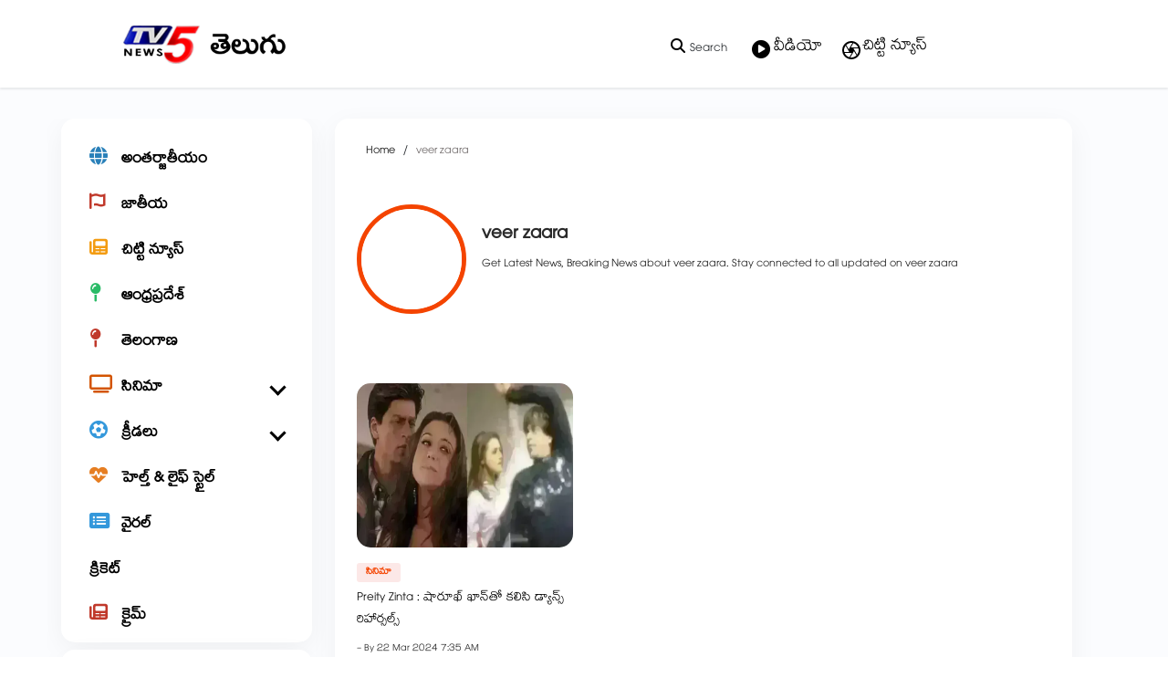

--- FILE ---
content_type: text/html; charset=utf-8
request_url: https://www.google.com/recaptcha/api2/aframe
body_size: 184
content:
<!DOCTYPE HTML><html><head><meta http-equiv="content-type" content="text/html; charset=UTF-8"></head><body><script nonce="VRj0vz8sg9_kYB72frSN0Q">/** Anti-fraud and anti-abuse applications only. See google.com/recaptcha */ try{var clients={'sodar':'https://pagead2.googlesyndication.com/pagead/sodar?'};window.addEventListener("message",function(a){try{if(a.source===window.parent){var b=JSON.parse(a.data);var c=clients[b['id']];if(c){var d=document.createElement('img');d.src=c+b['params']+'&rc='+(localStorage.getItem("rc::a")?sessionStorage.getItem("rc::b"):"");window.document.body.appendChild(d);sessionStorage.setItem("rc::e",parseInt(sessionStorage.getItem("rc::e")||0)+1);localStorage.setItem("rc::h",'1769026647797');}}}catch(b){}});window.parent.postMessage("_grecaptcha_ready", "*");}catch(b){}</script></body></html>